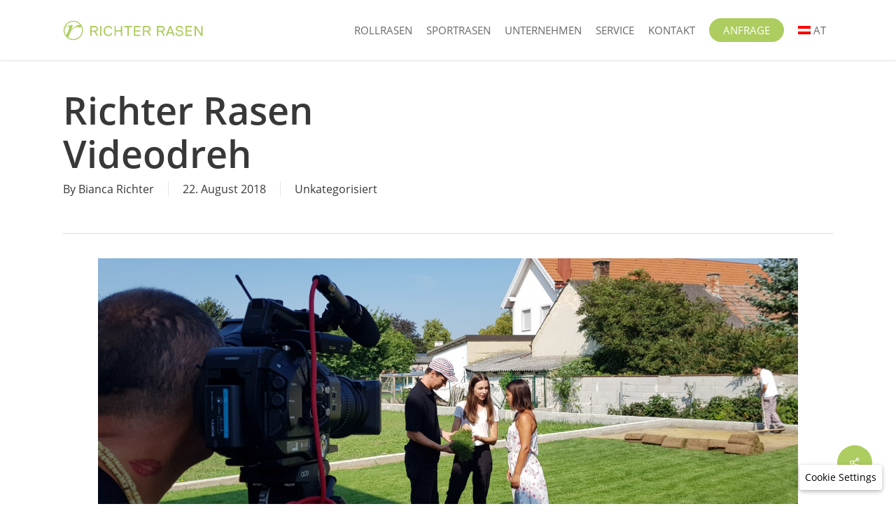

--- FILE ---
content_type: text/html; charset=UTF-8
request_url: https://richter-rasen.com/richter-rasen-videodreh/
body_size: 13816
content:
<!doctype html>
<html lang="de-DE" class="no-js">
<head>
	<meta charset="UTF-8">
	<meta name="viewport" content="width=device-width, initial-scale=1, maximum-scale=1, user-scalable=0" /><link rel="shortcut icon" href="https://richter-rasen.com/wp-content/uploads/2017/10/fav.png" /><script id="nsc_bara_blocking_scripts_inline" data-pagespeed-no-defer data-cfasync nowprocket data-no-optimize="1" data-no-defer="1" type="text/javascript">window.nsc_bara_blocked_services = [];window.nsc_bara_wp_rest_api_url = "https://richter-rasen.com/wp-json/";window.nsc_bara_block_placeholder_url = "https://richter-rasen.com/wp-content/nsc-bara-beautiful-cookie-banner-addon-files/block-placeholder/block_de.html";</script>
<script id="nsc_bara_blocking_scripts" data-pagespeed-no-defer data-cfasync nowprocket data-no-optimize="1" data-no-defer="1" type="text/javascript" src="https://richter-rasen.com/wp-content/plugins/beautiful-and-responsive-cookie-consent-addon/public/js/nscBlockScripts.js?v=4.1.3&e=1"></script>
<title>Richter Rasen Videodreh &#8211; Fertigrasen und Rollrasen</title>
<meta name='robots' content='max-image-preview:large' />
	<style>img:is([sizes="auto" i], [sizes^="auto," i]) { contain-intrinsic-size: 3000px 1500px }</style>
	<link rel="alternate" hreflang="de-de" href="https://richter-rasen.com/richter-rasen-videodreh/" />
<link rel="alternate" hreflang="x-default" href="https://richter-rasen.com/richter-rasen-videodreh/" />
<link rel="alternate" type="application/rss+xml" title="Fertigrasen und Rollrasen &raquo; Feed" href="https://richter-rasen.com/feed/" />
<script type="text/javascript">
/* <![CDATA[ */
window._wpemojiSettings = {"baseUrl":"https:\/\/s.w.org\/images\/core\/emoji\/16.0.1\/72x72\/","ext":".png","svgUrl":"https:\/\/s.w.org\/images\/core\/emoji\/16.0.1\/svg\/","svgExt":".svg","source":{"concatemoji":"https:\/\/richter-rasen.com\/wp-includes\/js\/wp-emoji-release.min.js?ver=6.8.3"}};
/*! This file is auto-generated */
!function(s,n){var o,i,e;function c(e){try{var t={supportTests:e,timestamp:(new Date).valueOf()};sessionStorage.setItem(o,JSON.stringify(t))}catch(e){}}function p(e,t,n){e.clearRect(0,0,e.canvas.width,e.canvas.height),e.fillText(t,0,0);var t=new Uint32Array(e.getImageData(0,0,e.canvas.width,e.canvas.height).data),a=(e.clearRect(0,0,e.canvas.width,e.canvas.height),e.fillText(n,0,0),new Uint32Array(e.getImageData(0,0,e.canvas.width,e.canvas.height).data));return t.every(function(e,t){return e===a[t]})}function u(e,t){e.clearRect(0,0,e.canvas.width,e.canvas.height),e.fillText(t,0,0);for(var n=e.getImageData(16,16,1,1),a=0;a<n.data.length;a++)if(0!==n.data[a])return!1;return!0}function f(e,t,n,a){switch(t){case"flag":return n(e,"\ud83c\udff3\ufe0f\u200d\u26a7\ufe0f","\ud83c\udff3\ufe0f\u200b\u26a7\ufe0f")?!1:!n(e,"\ud83c\udde8\ud83c\uddf6","\ud83c\udde8\u200b\ud83c\uddf6")&&!n(e,"\ud83c\udff4\udb40\udc67\udb40\udc62\udb40\udc65\udb40\udc6e\udb40\udc67\udb40\udc7f","\ud83c\udff4\u200b\udb40\udc67\u200b\udb40\udc62\u200b\udb40\udc65\u200b\udb40\udc6e\u200b\udb40\udc67\u200b\udb40\udc7f");case"emoji":return!a(e,"\ud83e\udedf")}return!1}function g(e,t,n,a){var r="undefined"!=typeof WorkerGlobalScope&&self instanceof WorkerGlobalScope?new OffscreenCanvas(300,150):s.createElement("canvas"),o=r.getContext("2d",{willReadFrequently:!0}),i=(o.textBaseline="top",o.font="600 32px Arial",{});return e.forEach(function(e){i[e]=t(o,e,n,a)}),i}function t(e){var t=s.createElement("script");t.src=e,t.defer=!0,s.head.appendChild(t)}"undefined"!=typeof Promise&&(o="wpEmojiSettingsSupports",i=["flag","emoji"],n.supports={everything:!0,everythingExceptFlag:!0},e=new Promise(function(e){s.addEventListener("DOMContentLoaded",e,{once:!0})}),new Promise(function(t){var n=function(){try{var e=JSON.parse(sessionStorage.getItem(o));if("object"==typeof e&&"number"==typeof e.timestamp&&(new Date).valueOf()<e.timestamp+604800&&"object"==typeof e.supportTests)return e.supportTests}catch(e){}return null}();if(!n){if("undefined"!=typeof Worker&&"undefined"!=typeof OffscreenCanvas&&"undefined"!=typeof URL&&URL.createObjectURL&&"undefined"!=typeof Blob)try{var e="postMessage("+g.toString()+"("+[JSON.stringify(i),f.toString(),p.toString(),u.toString()].join(",")+"));",a=new Blob([e],{type:"text/javascript"}),r=new Worker(URL.createObjectURL(a),{name:"wpTestEmojiSupports"});return void(r.onmessage=function(e){c(n=e.data),r.terminate(),t(n)})}catch(e){}c(n=g(i,f,p,u))}t(n)}).then(function(e){for(var t in e)n.supports[t]=e[t],n.supports.everything=n.supports.everything&&n.supports[t],"flag"!==t&&(n.supports.everythingExceptFlag=n.supports.everythingExceptFlag&&n.supports[t]);n.supports.everythingExceptFlag=n.supports.everythingExceptFlag&&!n.supports.flag,n.DOMReady=!1,n.readyCallback=function(){n.DOMReady=!0}}).then(function(){return e}).then(function(){var e;n.supports.everything||(n.readyCallback(),(e=n.source||{}).concatemoji?t(e.concatemoji):e.wpemoji&&e.twemoji&&(t(e.twemoji),t(e.wpemoji)))}))}((window,document),window._wpemojiSettings);
/* ]]> */
</script>
<style id='wp-emoji-styles-inline-css' type='text/css'>

	img.wp-smiley, img.emoji {
		display: inline !important;
		border: none !important;
		box-shadow: none !important;
		height: 1em !important;
		width: 1em !important;
		margin: 0 0.07em !important;
		vertical-align: -0.1em !important;
		background: none !important;
		padding: 0 !important;
	}
</style>
<link rel='stylesheet' id='wp-block-library-css' href='https://richter-rasen.com/wp-includes/css/dist/block-library/style.min.css?ver=6.8.3' type='text/css' media='all' />
<style id='global-styles-inline-css' type='text/css'>
:root{--wp--preset--aspect-ratio--square: 1;--wp--preset--aspect-ratio--4-3: 4/3;--wp--preset--aspect-ratio--3-4: 3/4;--wp--preset--aspect-ratio--3-2: 3/2;--wp--preset--aspect-ratio--2-3: 2/3;--wp--preset--aspect-ratio--16-9: 16/9;--wp--preset--aspect-ratio--9-16: 9/16;--wp--preset--color--black: #000000;--wp--preset--color--cyan-bluish-gray: #abb8c3;--wp--preset--color--white: #ffffff;--wp--preset--color--pale-pink: #f78da7;--wp--preset--color--vivid-red: #cf2e2e;--wp--preset--color--luminous-vivid-orange: #ff6900;--wp--preset--color--luminous-vivid-amber: #fcb900;--wp--preset--color--light-green-cyan: #7bdcb5;--wp--preset--color--vivid-green-cyan: #00d084;--wp--preset--color--pale-cyan-blue: #8ed1fc;--wp--preset--color--vivid-cyan-blue: #0693e3;--wp--preset--color--vivid-purple: #9b51e0;--wp--preset--gradient--vivid-cyan-blue-to-vivid-purple: linear-gradient(135deg,rgba(6,147,227,1) 0%,rgb(155,81,224) 100%);--wp--preset--gradient--light-green-cyan-to-vivid-green-cyan: linear-gradient(135deg,rgb(122,220,180) 0%,rgb(0,208,130) 100%);--wp--preset--gradient--luminous-vivid-amber-to-luminous-vivid-orange: linear-gradient(135deg,rgba(252,185,0,1) 0%,rgba(255,105,0,1) 100%);--wp--preset--gradient--luminous-vivid-orange-to-vivid-red: linear-gradient(135deg,rgba(255,105,0,1) 0%,rgb(207,46,46) 100%);--wp--preset--gradient--very-light-gray-to-cyan-bluish-gray: linear-gradient(135deg,rgb(238,238,238) 0%,rgb(169,184,195) 100%);--wp--preset--gradient--cool-to-warm-spectrum: linear-gradient(135deg,rgb(74,234,220) 0%,rgb(151,120,209) 20%,rgb(207,42,186) 40%,rgb(238,44,130) 60%,rgb(251,105,98) 80%,rgb(254,248,76) 100%);--wp--preset--gradient--blush-light-purple: linear-gradient(135deg,rgb(255,206,236) 0%,rgb(152,150,240) 100%);--wp--preset--gradient--blush-bordeaux: linear-gradient(135deg,rgb(254,205,165) 0%,rgb(254,45,45) 50%,rgb(107,0,62) 100%);--wp--preset--gradient--luminous-dusk: linear-gradient(135deg,rgb(255,203,112) 0%,rgb(199,81,192) 50%,rgb(65,88,208) 100%);--wp--preset--gradient--pale-ocean: linear-gradient(135deg,rgb(255,245,203) 0%,rgb(182,227,212) 50%,rgb(51,167,181) 100%);--wp--preset--gradient--electric-grass: linear-gradient(135deg,rgb(202,248,128) 0%,rgb(113,206,126) 100%);--wp--preset--gradient--midnight: linear-gradient(135deg,rgb(2,3,129) 0%,rgb(40,116,252) 100%);--wp--preset--font-size--small: 13px;--wp--preset--font-size--medium: 20px;--wp--preset--font-size--large: 36px;--wp--preset--font-size--x-large: 42px;--wp--preset--spacing--20: 0.44rem;--wp--preset--spacing--30: 0.67rem;--wp--preset--spacing--40: 1rem;--wp--preset--spacing--50: 1.5rem;--wp--preset--spacing--60: 2.25rem;--wp--preset--spacing--70: 3.38rem;--wp--preset--spacing--80: 5.06rem;--wp--preset--shadow--natural: 6px 6px 9px rgba(0, 0, 0, 0.2);--wp--preset--shadow--deep: 12px 12px 50px rgba(0, 0, 0, 0.4);--wp--preset--shadow--sharp: 6px 6px 0px rgba(0, 0, 0, 0.2);--wp--preset--shadow--outlined: 6px 6px 0px -3px rgba(255, 255, 255, 1), 6px 6px rgba(0, 0, 0, 1);--wp--preset--shadow--crisp: 6px 6px 0px rgba(0, 0, 0, 1);}:root { --wp--style--global--content-size: 1300px;--wp--style--global--wide-size: 1300px; }:where(body) { margin: 0; }.wp-site-blocks > .alignleft { float: left; margin-right: 2em; }.wp-site-blocks > .alignright { float: right; margin-left: 2em; }.wp-site-blocks > .aligncenter { justify-content: center; margin-left: auto; margin-right: auto; }:where(.is-layout-flex){gap: 0.5em;}:where(.is-layout-grid){gap: 0.5em;}.is-layout-flow > .alignleft{float: left;margin-inline-start: 0;margin-inline-end: 2em;}.is-layout-flow > .alignright{float: right;margin-inline-start: 2em;margin-inline-end: 0;}.is-layout-flow > .aligncenter{margin-left: auto !important;margin-right: auto !important;}.is-layout-constrained > .alignleft{float: left;margin-inline-start: 0;margin-inline-end: 2em;}.is-layout-constrained > .alignright{float: right;margin-inline-start: 2em;margin-inline-end: 0;}.is-layout-constrained > .aligncenter{margin-left: auto !important;margin-right: auto !important;}.is-layout-constrained > :where(:not(.alignleft):not(.alignright):not(.alignfull)){max-width: var(--wp--style--global--content-size);margin-left: auto !important;margin-right: auto !important;}.is-layout-constrained > .alignwide{max-width: var(--wp--style--global--wide-size);}body .is-layout-flex{display: flex;}.is-layout-flex{flex-wrap: wrap;align-items: center;}.is-layout-flex > :is(*, div){margin: 0;}body .is-layout-grid{display: grid;}.is-layout-grid > :is(*, div){margin: 0;}body{padding-top: 0px;padding-right: 0px;padding-bottom: 0px;padding-left: 0px;}:root :where(.wp-element-button, .wp-block-button__link){background-color: #32373c;border-width: 0;color: #fff;font-family: inherit;font-size: inherit;line-height: inherit;padding: calc(0.667em + 2px) calc(1.333em + 2px);text-decoration: none;}.has-black-color{color: var(--wp--preset--color--black) !important;}.has-cyan-bluish-gray-color{color: var(--wp--preset--color--cyan-bluish-gray) !important;}.has-white-color{color: var(--wp--preset--color--white) !important;}.has-pale-pink-color{color: var(--wp--preset--color--pale-pink) !important;}.has-vivid-red-color{color: var(--wp--preset--color--vivid-red) !important;}.has-luminous-vivid-orange-color{color: var(--wp--preset--color--luminous-vivid-orange) !important;}.has-luminous-vivid-amber-color{color: var(--wp--preset--color--luminous-vivid-amber) !important;}.has-light-green-cyan-color{color: var(--wp--preset--color--light-green-cyan) !important;}.has-vivid-green-cyan-color{color: var(--wp--preset--color--vivid-green-cyan) !important;}.has-pale-cyan-blue-color{color: var(--wp--preset--color--pale-cyan-blue) !important;}.has-vivid-cyan-blue-color{color: var(--wp--preset--color--vivid-cyan-blue) !important;}.has-vivid-purple-color{color: var(--wp--preset--color--vivid-purple) !important;}.has-black-background-color{background-color: var(--wp--preset--color--black) !important;}.has-cyan-bluish-gray-background-color{background-color: var(--wp--preset--color--cyan-bluish-gray) !important;}.has-white-background-color{background-color: var(--wp--preset--color--white) !important;}.has-pale-pink-background-color{background-color: var(--wp--preset--color--pale-pink) !important;}.has-vivid-red-background-color{background-color: var(--wp--preset--color--vivid-red) !important;}.has-luminous-vivid-orange-background-color{background-color: var(--wp--preset--color--luminous-vivid-orange) !important;}.has-luminous-vivid-amber-background-color{background-color: var(--wp--preset--color--luminous-vivid-amber) !important;}.has-light-green-cyan-background-color{background-color: var(--wp--preset--color--light-green-cyan) !important;}.has-vivid-green-cyan-background-color{background-color: var(--wp--preset--color--vivid-green-cyan) !important;}.has-pale-cyan-blue-background-color{background-color: var(--wp--preset--color--pale-cyan-blue) !important;}.has-vivid-cyan-blue-background-color{background-color: var(--wp--preset--color--vivid-cyan-blue) !important;}.has-vivid-purple-background-color{background-color: var(--wp--preset--color--vivid-purple) !important;}.has-black-border-color{border-color: var(--wp--preset--color--black) !important;}.has-cyan-bluish-gray-border-color{border-color: var(--wp--preset--color--cyan-bluish-gray) !important;}.has-white-border-color{border-color: var(--wp--preset--color--white) !important;}.has-pale-pink-border-color{border-color: var(--wp--preset--color--pale-pink) !important;}.has-vivid-red-border-color{border-color: var(--wp--preset--color--vivid-red) !important;}.has-luminous-vivid-orange-border-color{border-color: var(--wp--preset--color--luminous-vivid-orange) !important;}.has-luminous-vivid-amber-border-color{border-color: var(--wp--preset--color--luminous-vivid-amber) !important;}.has-light-green-cyan-border-color{border-color: var(--wp--preset--color--light-green-cyan) !important;}.has-vivid-green-cyan-border-color{border-color: var(--wp--preset--color--vivid-green-cyan) !important;}.has-pale-cyan-blue-border-color{border-color: var(--wp--preset--color--pale-cyan-blue) !important;}.has-vivid-cyan-blue-border-color{border-color: var(--wp--preset--color--vivid-cyan-blue) !important;}.has-vivid-purple-border-color{border-color: var(--wp--preset--color--vivid-purple) !important;}.has-vivid-cyan-blue-to-vivid-purple-gradient-background{background: var(--wp--preset--gradient--vivid-cyan-blue-to-vivid-purple) !important;}.has-light-green-cyan-to-vivid-green-cyan-gradient-background{background: var(--wp--preset--gradient--light-green-cyan-to-vivid-green-cyan) !important;}.has-luminous-vivid-amber-to-luminous-vivid-orange-gradient-background{background: var(--wp--preset--gradient--luminous-vivid-amber-to-luminous-vivid-orange) !important;}.has-luminous-vivid-orange-to-vivid-red-gradient-background{background: var(--wp--preset--gradient--luminous-vivid-orange-to-vivid-red) !important;}.has-very-light-gray-to-cyan-bluish-gray-gradient-background{background: var(--wp--preset--gradient--very-light-gray-to-cyan-bluish-gray) !important;}.has-cool-to-warm-spectrum-gradient-background{background: var(--wp--preset--gradient--cool-to-warm-spectrum) !important;}.has-blush-light-purple-gradient-background{background: var(--wp--preset--gradient--blush-light-purple) !important;}.has-blush-bordeaux-gradient-background{background: var(--wp--preset--gradient--blush-bordeaux) !important;}.has-luminous-dusk-gradient-background{background: var(--wp--preset--gradient--luminous-dusk) !important;}.has-pale-ocean-gradient-background{background: var(--wp--preset--gradient--pale-ocean) !important;}.has-electric-grass-gradient-background{background: var(--wp--preset--gradient--electric-grass) !important;}.has-midnight-gradient-background{background: var(--wp--preset--gradient--midnight) !important;}.has-small-font-size{font-size: var(--wp--preset--font-size--small) !important;}.has-medium-font-size{font-size: var(--wp--preset--font-size--medium) !important;}.has-large-font-size{font-size: var(--wp--preset--font-size--large) !important;}.has-x-large-font-size{font-size: var(--wp--preset--font-size--x-large) !important;}
:where(.wp-block-post-template.is-layout-flex){gap: 1.25em;}:where(.wp-block-post-template.is-layout-grid){gap: 1.25em;}
:where(.wp-block-columns.is-layout-flex){gap: 2em;}:where(.wp-block-columns.is-layout-grid){gap: 2em;}
:root :where(.wp-block-pullquote){font-size: 1.5em;line-height: 1.6;}
</style>
<link rel='stylesheet' id='nsc_bara_new_banner_css-css' href='https://richter-rasen.com/wp-content/nsc-bara-beautiful-cookie-banner-addon-files/cookieconsent-config/cookieconsent.nsc.css?ver=4.1.3-1381918361' type='text/css' media='all' />
<link rel='stylesheet' id='contact-form-7-css' href='https://richter-rasen.com/wp-content/plugins/contact-form-7/includes/css/styles.css?ver=6.1.4' type='text/css' media='all' />
<style id='contact-form-7-inline-css' type='text/css'>
.wpcf7 .wpcf7-recaptcha iframe {margin-bottom: 0;}.wpcf7 .wpcf7-recaptcha[data-align="center"] > div {margin: 0 auto;}.wpcf7 .wpcf7-recaptcha[data-align="right"] > div {margin: 0 0 0 auto;}
</style>
<link rel='stylesheet' id='salient-social-css' href='https://richter-rasen.com/wp-content/plugins/salient-social/css/style.css?ver=1.1' type='text/css' media='all' />
<style id='salient-social-inline-css' type='text/css'>

  .sharing-default-minimal .nectar-love.loved,
  body .nectar-social[data-color-override="override"].fixed > a:before, 
  body .nectar-social[data-color-override="override"].fixed .nectar-social-inner a,
  .sharing-default-minimal .nectar-social[data-color-override="override"] .nectar-social-inner a:hover {
    background-color: #adcd60;
  }
  .nectar-social.hover .nectar-love.loved,
  .nectar-social.hover > .nectar-love-button a:hover,
  .nectar-social[data-color-override="override"].hover > div a:hover,
  #single-below-header .nectar-social[data-color-override="override"].hover > div a:hover,
  .nectar-social[data-color-override="override"].hover .share-btn:hover,
  .sharing-default-minimal .nectar-social[data-color-override="override"] .nectar-social-inner a {
    border-color: #adcd60;
  }
  #single-below-header .nectar-social.hover .nectar-love.loved i,
  #single-below-header .nectar-social.hover[data-color-override="override"] a:hover,
  #single-below-header .nectar-social.hover[data-color-override="override"] a:hover i,
  #single-below-header .nectar-social.hover .nectar-love-button a:hover i,
  .nectar-love:hover i,
  .hover .nectar-love:hover .total_loves,
  .nectar-love.loved i,
  .nectar-social.hover .nectar-love.loved .total_loves,
  .nectar-social.hover .share-btn:hover, 
  .nectar-social[data-color-override="override"].hover .nectar-social-inner a:hover,
  .nectar-social[data-color-override="override"].hover > div:hover span,
  .sharing-default-minimal .nectar-social[data-color-override="override"] .nectar-social-inner a:not(:hover) i,
  .sharing-default-minimal .nectar-social[data-color-override="override"] .nectar-social-inner a:not(:hover) {
    color: #adcd60;
  }
</style>
<link rel='stylesheet' id='wpml-menu-item-0-css' href='https://richter-rasen.com/wp-content/plugins/sitepress-multilingual-cms/templates/language-switchers/menu-item/style.min.css?ver=1' type='text/css' media='all' />
<link rel='stylesheet' id='font-awesome-css' href='https://richter-rasen.com/wp-content/themes/salient/css/font-awesome-legacy.min.css?ver=4.7.1' type='text/css' media='all' />
<link rel='stylesheet' id='salient-grid-system-css' href='https://richter-rasen.com/wp-content/themes/salient/css/build/grid-system.css?ver=16.2.2' type='text/css' media='all' />
<link rel='stylesheet' id='main-styles-css' href='https://richter-rasen.com/wp-content/themes/salient/css/build/style.css?ver=16.2.2' type='text/css' media='all' />
<style id='main-styles-inline-css' type='text/css'>

		@font-face{
		     font-family:'Open Sans';
		     src:url('https://richter-rasen.com/wp-content/themes/salient/css/fonts/OpenSans-Light.woff') format('woff');
		     font-weight:300;
		     font-style:normal; 
		}
		 @font-face{
		     font-family:'Open Sans';
		     src:url('https://richter-rasen.com/wp-content/themes/salient/css/fonts/OpenSans-Regular.woff') format('woff');
		     font-weight:400;
		     font-style:normal; 
		}
		 @font-face{
		     font-family:'Open Sans';
		     src:url('https://richter-rasen.com/wp-content/themes/salient/css/fonts/OpenSans-SemiBold.woff') format('woff');
		     font-weight:600;
		     font-style:normal; 
		}
		 @font-face{
		     font-family:'Open Sans';
		     src:url('https://richter-rasen.com/wp-content/themes/salient/css/fonts/OpenSans-Bold.woff') format('woff');
		     font-weight:700;
		     font-style:normal; 
		}
</style>
<link rel='stylesheet' id='nectar-single-styles-css' href='https://richter-rasen.com/wp-content/themes/salient/css/build/single.css?ver=16.2.2' type='text/css' media='all' />
<link rel='stylesheet' id='nectar-cf7-css' href='https://richter-rasen.com/wp-content/themes/salient/css/build/third-party/cf7.css?ver=16.2.2' type='text/css' media='all' />
<link rel='stylesheet' id='responsive-css' href='https://richter-rasen.com/wp-content/themes/salient/css/build/responsive.css?ver=16.2.2' type='text/css' media='all' />
<link rel='stylesheet' id='skin-ascend-css' href='https://richter-rasen.com/wp-content/themes/salient/css/build/ascend.css?ver=16.2.2' type='text/css' media='all' />
<link rel='stylesheet' id='js_composer_front-css' href='https://richter-rasen.com/wp-content/plugins/js_composer_salient/assets/css/js_composer.min.css?ver=6.4.1' type='text/css' media='all' />
<link rel='stylesheet' id='dynamic-css-css' href='https://richter-rasen.com/wp-content/themes/salient/css/salient-dynamic-styles.css?ver=48237' type='text/css' media='all' />
<style id='dynamic-css-inline-css' type='text/css'>
@media only screen and (min-width:1000px){body #ajax-content-wrap.no-scroll{min-height:calc(100vh - 86px);height:calc(100vh - 86px)!important;}}@media only screen and (min-width:1000px){#page-header-wrap.fullscreen-header,#page-header-wrap.fullscreen-header #page-header-bg,html:not(.nectar-box-roll-loaded) .nectar-box-roll > #page-header-bg.fullscreen-header,.nectar_fullscreen_zoom_recent_projects,#nectar_fullscreen_rows:not(.afterLoaded) > div{height:calc(100vh - 85px);}.wpb_row.vc_row-o-full-height.top-level,.wpb_row.vc_row-o-full-height.top-level > .col.span_12{min-height:calc(100vh - 85px);}html:not(.nectar-box-roll-loaded) .nectar-box-roll > #page-header-bg.fullscreen-header{top:86px;}.nectar-slider-wrap[data-fullscreen="true"]:not(.loaded),.nectar-slider-wrap[data-fullscreen="true"]:not(.loaded) .swiper-container{height:calc(100vh - 84px)!important;}.admin-bar .nectar-slider-wrap[data-fullscreen="true"]:not(.loaded),.admin-bar .nectar-slider-wrap[data-fullscreen="true"]:not(.loaded) .swiper-container{height:calc(100vh - 84px - 32px)!important;}}.admin-bar[class*="page-template-template-no-header"] .wpb_row.vc_row-o-full-height.top-level,.admin-bar[class*="page-template-template-no-header"] .wpb_row.vc_row-o-full-height.top-level > .col.span_12{min-height:calc(100vh - 32px);}body[class*="page-template-template-no-header"] .wpb_row.vc_row-o-full-height.top-level,body[class*="page-template-template-no-header"] .wpb_row.vc_row-o-full-height.top-level > .col.span_12{min-height:100vh;}@media only screen and (max-width:999px){.using-mobile-browser #nectar_fullscreen_rows:not(.afterLoaded):not([data-mobile-disable="on"]) > div{height:calc(100vh - 106px);}.using-mobile-browser .wpb_row.vc_row-o-full-height.top-level,.using-mobile-browser .wpb_row.vc_row-o-full-height.top-level > .col.span_12,[data-permanent-transparent="1"].using-mobile-browser .wpb_row.vc_row-o-full-height.top-level,[data-permanent-transparent="1"].using-mobile-browser .wpb_row.vc_row-o-full-height.top-level > .col.span_12{min-height:calc(100vh - 106px);}html:not(.nectar-box-roll-loaded) .nectar-box-roll > #page-header-bg.fullscreen-header,.nectar_fullscreen_zoom_recent_projects,.nectar-slider-wrap[data-fullscreen="true"]:not(.loaded),.nectar-slider-wrap[data-fullscreen="true"]:not(.loaded) .swiper-container,#nectar_fullscreen_rows:not(.afterLoaded):not([data-mobile-disable="on"]) > div{height:calc(100vh - 53px);}.wpb_row.vc_row-o-full-height.top-level,.wpb_row.vc_row-o-full-height.top-level > .col.span_12{min-height:calc(100vh - 53px);}body[data-transparent-header="false"] #ajax-content-wrap.no-scroll{min-height:calc(100vh - 53px);height:calc(100vh - 53px);}}.screen-reader-text,.nectar-skip-to-content:not(:focus){border:0;clip:rect(1px,1px,1px,1px);clip-path:inset(50%);height:1px;margin:-1px;overflow:hidden;padding:0;position:absolute!important;width:1px;word-wrap:normal!important;}.row .col img:not([srcset]){width:auto;}.row .col img.img-with-animation.nectar-lazy:not([srcset]){width:100%;}
.rr-slider h2 {
    font-size:8em !important;
    text-shadow: 1px 1px 5px black !important;
}

.rr-slider p {
    font-size:2.5em !important;
    text-shadow: 2px 2px 3px black !important;
}

.bottom_controls {
    display:none !important;
}

#field-white {
    background-color:#fff !important;
}

select {
    border:1px solid #ddd !important;
}

.blog-recent[data-style*="classic_enhanced"] .inner-wrap {
    margin-bottom:40px;
}

#single-meta {
    display:none !important;
}

.nectar-love-wrap {
    display:none !important;
}

#sb_instagram.sbi_col_3 #sbi_images .sbi_item
{max-height:260px;
overflow: hidden;
margin-top: 0.3% !important;
}

.nectar-button.medium:not(.see-through):not(.see-through-2):not(.see-through-3){
    padding: 8px 18px !important;
}

a.nectar-button.medium.see-through-2 {
    padding: 7px 18px;
}

#footer-widgets::before {
    height: 50px;
    width: 100%;
    background-color: transparent;
    content: '';
    position: absolute;
    box-shadow: 2px 8px 8px #e9e9e9, -2px 8px 8px #e9e9e9;
    top: -55px;
    border-radius: 30px;
    z-index: -1;}
    
#wpsm_counter_b_row_2609 .wpsm_counterbox .wpsm_number {letter-spacing: 10px;}
#wpsm_counter_b_row_2609 .wpsm_counterbox .wpsm_number::before {content:"4568"; margin-right:-13px !important;}
#wpsm_counter_b_row_2609 .wpsm_counterbox .wpsm_number::after {content:"M²";}
#wpsm_counter_b_row_2609 .wpsm_counterbox {margin-top: 0px !important; margin-bottom: 0px !important;}
#wpsm_counter_b_row_2609 .wpsm_counterbox .wpsm_count-title {display:none;}

.wpsm_number {font-family: 'Replica' !important;}

.wpcf7 .wpcf7-response-output {margin-left: auto; margin-right: auto; text-align: center; border: 0px; background-color: transparent; max-width: 550px; font-weight:700;}
li#menu-item-1932 a:before, li#menu-item-2657 a:before, li#menu-item-2677 a:before {min-height:34px !important;}
header#top nav >ul >li[class*="button_solid_color"] >a:before, #header-outer.transparent header#top nav >ul >li[class*="button_solid_color"] >a:before {padding-bottom:0px;}
</style>
<script type="text/javascript" src="https://richter-rasen.com/wp-includes/js/jquery/jquery.min.js?ver=3.7.1" id="jquery-core-js"></script>
<script type="text/javascript" src="https://richter-rasen.com/wp-includes/js/jquery/jquery-migrate.min.js?ver=3.4.1" id="jquery-migrate-js"></script>
<link rel="https://api.w.org/" href="https://richter-rasen.com/wp-json/" /><link rel="alternate" title="JSON" type="application/json" href="https://richter-rasen.com/wp-json/wp/v2/posts/2971" /><link rel="EditURI" type="application/rsd+xml" title="RSD" href="https://richter-rasen.com/xmlrpc.php?rsd" />
<meta name="generator" content="WordPress 6.8.3" />
<link rel="canonical" href="https://richter-rasen.com/richter-rasen-videodreh/" />
<link rel='shortlink' href='https://richter-rasen.com/?p=2971' />
<link rel="alternate" title="oEmbed (JSON)" type="application/json+oembed" href="https://richter-rasen.com/wp-json/oembed/1.0/embed?url=https%3A%2F%2Frichter-rasen.com%2Frichter-rasen-videodreh%2F" />
<link rel="alternate" title="oEmbed (XML)" type="text/xml+oembed" href="https://richter-rasen.com/wp-json/oembed/1.0/embed?url=https%3A%2F%2Frichter-rasen.com%2Frichter-rasen-videodreh%2F&#038;format=xml" />
<meta name="generator" content="WPML ver:4.8.6 stt:1,3,10;" />
<script type="text/javascript"> var root = document.getElementsByTagName( "html" )[0]; root.setAttribute( "class", "js" ); </script><meta name="generator" content="Powered by WPBakery Page Builder - drag and drop page builder for WordPress."/>
		<style type="text/css" id="wp-custom-css">
			/*
Füge deinen eigenen CSS-Code nach diesem Kommentar hinter dem abschließenden Schrägstrich ein. 

Klicke auf das Hilfe-Symbol oben, um mehr zu erfahren.
*/
a.inverted {color:white!important;}		</style>
		<noscript><style> .wpb_animate_when_almost_visible { opacity: 1; }</style></noscript></head><body class="wp-singular post-template-default single single-post postid-2971 single-format-standard wp-theme-salient ascend wpb-js-composer js-comp-ver-6.4.1 vc_responsive" data-footer-reveal="false" data-footer-reveal-shadow="none" data-header-format="default" data-body-border="off" data-boxed-style="" data-header-breakpoint="1170" data-dropdown-style="minimal" data-cae="easeOutCubic" data-cad="750" data-megamenu-width="contained" data-aie="none" data-ls="magnific" data-apte="standard" data-hhun="0" data-fancy-form-rcs="default" data-form-style="default" data-form-submit="regular" data-is="minimal" data-button-style="rounded" data-user-account-button="false" data-flex-cols="true" data-col-gap="default" data-header-inherit-rc="false" data-header-search="false" data-animated-anchors="true" data-ajax-transitions="false" data-full-width-header="false" data-slide-out-widget-area="true" data-slide-out-widget-area-style="fullscreen" data-user-set-ocm="off" data-loading-animation="none" data-bg-header="false" data-responsive="1" data-ext-responsive="true" data-ext-padding="90" data-header-resize="1" data-header-color="custom" data-transparent-header="false" data-cart="false" data-remove-m-parallax="" data-remove-m-video-bgs="" data-m-animate="0" data-force-header-trans-color="light" data-smooth-scrolling="0" data-permanent-transparent="false" >
	
	<script type="text/javascript">
	 (function(window, document) {

		 if(navigator.userAgent.match(/(Android|iPod|iPhone|iPad|BlackBerry|IEMobile|Opera Mini)/)) {
			 document.body.className += " using-mobile-browser mobile ";
		 }
		 if(navigator.userAgent.match(/Mac/) && navigator.maxTouchPoints && navigator.maxTouchPoints > 2) {
			document.body.className += " using-ios-device ";
		}

		 if( !("ontouchstart" in window) ) {

			 var body = document.querySelector("body");
			 var winW = window.innerWidth;
			 var bodyW = body.clientWidth;

			 if (winW > bodyW + 4) {
				 body.setAttribute("style", "--scroll-bar-w: " + (winW - bodyW - 4) + "px");
			 } else {
				 body.setAttribute("style", "--scroll-bar-w: 0px");
			 }
		 }

	 })(window, document);
   </script><a href="#ajax-content-wrap" class="nectar-skip-to-content">Skip to main content</a>	
	<div id="header-space"  data-header-mobile-fixed='1'></div> 
	
		<div id="header-outer" data-has-menu="true" data-has-buttons="no" data-header-button_style="default" data-using-pr-menu="false" data-mobile-fixed="1" data-ptnm="false" data-lhe="default" data-user-set-bg="#ffffff" data-format="default" data-permanent-transparent="false" data-megamenu-rt="0" data-remove-fixed="0" data-header-resize="1" data-cart="false" data-transparency-option="0" data-box-shadow="small" data-shrink-num="6" data-using-secondary="0" data-using-logo="1" data-logo-height="30" data-m-logo-height="30" data-padding="28" data-full-width="false" data-condense="false" >
		
<header id="top">
	<div class="container">
		<div class="row">
			<div class="col span_3">
								<a id="logo" href="https://richter-rasen.com" data-supplied-ml-starting-dark="false" data-supplied-ml-starting="false" data-supplied-ml="false" >
					<img class="stnd skip-lazy default-logo dark-version" width="701" height="104" alt="Fertigrasen und Rollrasen" src="https://richter-rasen.com/wp-content/uploads/2018/04/RichterRasen-Logo.png" srcset="https://richter-rasen.com/wp-content/uploads/2018/04/RichterRasen-Logo.png 1x, https://richter-rasen.com/wp-content/uploads/2018/04/RichterRasen-Logo.png 2x" />				</a>
							</div><!--/span_3-->

			<div class="col span_9 col_last">
									<div class="nectar-mobile-only mobile-header"><div class="inner"></div></div>
													<div class="slide-out-widget-area-toggle mobile-icon fullscreen" data-custom-color="false" data-icon-animation="simple-transform">
						<div> <a href="#sidewidgetarea" role="button" aria-label="Navigation Menu" aria-expanded="false" class="closed">
							<span class="screen-reader-text">Menu</span><span aria-hidden="true"> <i class="lines-button x2"> <i class="lines"></i> </i> </span>
						</a></div>
					</div>
				
									<nav>
													<ul class="sf-menu">
								<li id="menu-item-27" class="menu-item menu-item-type-post_type menu-item-object-page menu-item-has-children nectar-regular-menu-item menu-item-27"><a href="https://richter-rasen.com/rollrasen/"><span class="menu-title-text">ROLLRASEN</span></a>
<ul class="sub-menu">
	<li id="menu-item-688" class="menu-item menu-item-type-custom menu-item-object-custom nectar-regular-menu-item menu-item-688"><a href="/portfolio/hobby-rasen/"><span class="menu-title-text">HOBBY RASEN®</span></a></li>
	<li id="menu-item-694" class="menu-item menu-item-type-custom menu-item-object-custom nectar-regular-menu-item menu-item-694"><a href="/portfolio/zoysia-rasen/"><span class="menu-title-text">ZOYSIA RASEN</span></a></li>
</ul>
</li>
<li id="menu-item-28" class="menu-item menu-item-type-post_type menu-item-object-page menu-item-has-children nectar-regular-menu-item menu-item-28"><a href="https://richter-rasen.com/sportrasen/"><span class="menu-title-text">SPORTRASEN</span></a>
<ul class="sub-menu">
	<li id="menu-item-690" class="menu-item menu-item-type-custom menu-item-object-custom nectar-regular-menu-item menu-item-690"><a href="/portfolio/stadion-rasen/"><span class="menu-title-text">STADION RASEN®</span></a></li>
	<li id="menu-item-691" class="menu-item menu-item-type-custom menu-item-object-custom nectar-regular-menu-item menu-item-691"><a href="/portfolio/topsport-rasen/"><span class="menu-title-text">TOPSPORT RASEN</span></a></li>
	<li id="menu-item-692" class="menu-item menu-item-type-custom menu-item-object-custom nectar-regular-menu-item menu-item-692"><a href="/portfolio/golf-rasen/"><span class="menu-title-text">GOLF RASEN</span></a></li>
	<li id="menu-item-693" class="menu-item menu-item-type-custom menu-item-object-custom nectar-regular-menu-item menu-item-693"><a href="/portfolio/zoysia-rasen/"><span class="menu-title-text">ZOYSIA RASEN</span></a></li>
</ul>
</li>
<li id="menu-item-29" class="menu-item menu-item-type-post_type menu-item-object-page menu-item-has-children nectar-regular-menu-item menu-item-29"><a href="https://richter-rasen.com/unternehmen/"><span class="menu-title-text">UNTERNEHMEN</span></a>
<ul class="sub-menu">
	<li id="menu-item-238" class="menu-item menu-item-type-post_type menu-item-object-page nectar-regular-menu-item menu-item-238"><a href="https://richter-rasen.com/news/"><span class="menu-title-text">NEWS</span></a></li>
	<li id="menu-item-700" class="menu-item menu-item-type-post_type menu-item-object-page nectar-regular-menu-item menu-item-700"><a href="https://richter-rasen.com/unternehmen/"><span class="menu-title-text">ÜBER UNS</span></a></li>
	<li id="menu-item-236" class="menu-item menu-item-type-post_type menu-item-object-page nectar-regular-menu-item menu-item-236"><a href="https://richter-rasen.com/unsere-produktion/"><span class="menu-title-text">UNSERE PRODUKTION</span></a></li>
	<li id="menu-item-235" class="menu-item menu-item-type-post_type menu-item-object-page nectar-regular-menu-item menu-item-235"><a href="https://richter-rasen.com/events/"><span class="menu-title-text">EVENTS</span></a></li>
	<li id="menu-item-234" class="menu-item menu-item-type-post_type menu-item-object-page nectar-regular-menu-item menu-item-234"><a href="https://richter-rasen.com/partner/"><span class="menu-title-text">PARTNER</span></a></li>
</ul>
</li>
<li id="menu-item-2391" class="menu-item menu-item-type-post_type menu-item-object-page menu-item-has-children nectar-regular-menu-item menu-item-2391"><a href="https://richter-rasen.com/service/"><span class="menu-title-text">SERVICE</span></a>
<ul class="sub-menu">
	<li id="menu-item-584" class="menu-item menu-item-type-post_type menu-item-object-page nectar-regular-menu-item menu-item-584"><a href="https://richter-rasen.com/pflegetipps/"><span class="menu-title-text">PFLEGETIPPS</span></a></li>
	<li id="menu-item-591" class="menu-item menu-item-type-post_type menu-item-object-page nectar-regular-menu-item menu-item-591"><a href="https://richter-rasen.com/verlegen-leicht-gemacht/"><span class="menu-title-text">VERLEGEN LEICHT GEMACHT!</span></a></li>
	<li id="menu-item-608" class="menu-item menu-item-type-post_type menu-item-object-page nectar-regular-menu-item menu-item-608"><a href="https://richter-rasen.com/lieferung-transport/"><span class="menu-title-text">LIEFERUNG &#038; TRANSPORT</span></a></li>
</ul>
</li>
<li id="menu-item-24" class="menu-item menu-item-type-post_type menu-item-object-page menu-item-has-children nectar-regular-menu-item menu-item-24"><a href="https://richter-rasen.com/kontakt/"><span class="menu-title-text">KONTAKT</span></a>
<ul class="sub-menu">
	<li id="menu-item-574" class="menu-item menu-item-type-post_type menu-item-object-page nectar-regular-menu-item menu-item-574"><a href="https://richter-rasen.com/impressum/"><span class="menu-title-text">IMPRESSUM</span></a></li>
</ul>
</li>
<li id="menu-item-1932" class="menu-item menu-item-type-post_type menu-item-object-page button_solid_color menu-item-1932"><a href="https://richter-rasen.com/anfrage/"><span class="menu-title-text">ANFRAGE</span></a></li>
<li id="menu-item-wpml-ls-2-de" class="menu-item wpml-ls-slot-2 wpml-ls-item wpml-ls-item-de wpml-ls-current-language wpml-ls-menu-item wpml-ls-first-item wpml-ls-last-item menu-item-type-wpml_ls_menu_item menu-item-object-wpml_ls_menu_item nectar-regular-menu-item menu-item-wpml-ls-2-de"><a href="https://richter-rasen.com/richter-rasen-videodreh/" role="menuitem"><span class="menu-title-text">
            <img
            class="wpml-ls-flag"
            src="https://richter-rasen.com/wp-content/uploads/flags/at.png"
            alt=""
            
            
    /><span class="wpml-ls-native" lang="de">AT</span></span></a></li>
							</ul>
													<ul class="buttons sf-menu" data-user-set-ocm="off">

								
							</ul>
						
					</nav>

					
				</div><!--/span_9-->

				
			</div><!--/row-->
					</div><!--/container-->
	</header>		
	</div>
	
<div id="search-outer" class="nectar">
	<div id="search">
		<div class="container">
			 <div id="search-box">
				 <div class="inner-wrap">
					 <div class="col span_12">
						  <form role="search" action="https://richter-rasen.com/" method="GET">
															<input type="text" name="s"  value="Start Typing..." aria-label="Search" data-placeholder="Start Typing..." />
							
						<span><i>Press enter to begin your search</i></span>
												</form>
					</div><!--/span_12-->
				</div><!--/inner-wrap-->
			 </div><!--/search-box-->
			 <div id="close"><a href="#"><span class="screen-reader-text">Close Search</span>
				<span class="icon-salient-x" aria-hidden="true"></span>				 </a></div>
		 </div><!--/container-->
	</div><!--/search-->
</div><!--/search-outer-->
	<div id="ajax-content-wrap">
<div class="blurred-wrap">

<div class="container-wrap no-sidebar" data-midnight="dark" data-remove-post-date="0" data-remove-post-author="0" data-remove-post-comment-number="0">
	<div class="container main-content">

		
	  <div class="row heading-title hentry" data-header-style="default">
		<div class="col span_12 section-title blog-title">
										  <h1 class="entry-title">Richter Rasen Videodreh</h1>

						<div id="single-below-header" data-hide-on-mobile="false">
				<span class="meta-author vcard author"><span class="fn"><span class="author-leading">By</span> <a href="https://richter-rasen.com/author/bianca-richter/" title="Beiträge von Bianca Richter" rel="author">Bianca Richter</a></span></span><span class="meta-date date updated">22. August 2018</span><span class="meta-category"><a class="unkategorisiert" href="https://richter-rasen.com/category/unkategorisiert/">Unkategorisiert</a></span>			</div><!--/single-below-header-->
					<div id="single-meta">

				<div class="meta-comment-count">
				  <a href="https://richter-rasen.com/richter-rasen-videodreh/#respond"><i class="icon-default-style steadysets-icon-chat-3"></i> No Comments</a>
				</div>

					
			</div><!--/single-meta-->

					</div><!--/section-title-->
	  </div><!--/row-->

	
		<div class="row">

			
			<div class="post-area col  span_12 col_last" role="main">

			
<article id="post-2971" class="post-2971 post type-post status-publish format-standard has-post-thumbnail category-unkategorisiert">
  
  <div class="inner-wrap">

		<div class="post-content" data-hide-featured-media="0">
      
        <span class="post-featured-img"><img width="1600" height="777" src="https://richter-rasen.com/wp-content/uploads/2018/08/11bdbf45-f618-4458-88f0-87afcfb471f8.jpg" class="attachment-full size-full wp-post-image" alt="" title="" decoding="async" fetchpriority="high" srcset="https://richter-rasen.com/wp-content/uploads/2018/08/11bdbf45-f618-4458-88f0-87afcfb471f8.jpg 1600w, https://richter-rasen.com/wp-content/uploads/2018/08/11bdbf45-f618-4458-88f0-87afcfb471f8-300x146.jpg 300w, https://richter-rasen.com/wp-content/uploads/2018/08/11bdbf45-f618-4458-88f0-87afcfb471f8-768x373.jpg 768w, https://richter-rasen.com/wp-content/uploads/2018/08/11bdbf45-f618-4458-88f0-87afcfb471f8-1024x497.jpg 1024w" sizes="(max-width: 1600px) 100vw, 1600px" /></span><div class="content-inner">
		<div id="fws_697b24dd624f2"  data-column-margin="default" data-midnight="dark"  class="wpb_row vc_row-fluid vc_row standard_section "  style="padding-top: 0px; padding-bottom: 0px; "><div class="row-bg-wrap" data-bg-animation="none" data-bg-overlay="false"><div class="inner-wrap"><div class="row-bg"  style=""></div></div><div class="row-bg-overlay" ></div></div><div class="row_col_wrap_12 col span_12 dark left">
	<div  class="vc_col-sm-3 wpb_column column_container vc_column_container col no-extra-padding"  data-t-w-inherits="default" data-bg-cover="" data-padding-pos="all" data-has-bg-color="false" data-bg-color="" data-bg-opacity="1" data-hover-bg="" data-hover-bg-opacity="1" data-animation="" data-delay="0" >
		<div class="vc_column-inner" ><div class="column-bg-overlay-wrap" data-bg-animation="none"><div class="column-bg-overlay"></div></div>
			<div class="wpb_wrapper">
				<div id="fws_697b24dd634f2" data-midnight="" data-column-margin="default" class="wpb_row vc_row-fluid vc_row inner_row standard_section   "  style="padding-top: 0px; padding-bottom: 0px; "><div class="row-bg-wrap"> <div class="row-bg" ></div> </div><div class="row_col_wrap_12_inner col span_12  left">
	<div  class="vc_col-sm-12 wpb_column column_container vc_column_container col child_column no-extra-padding"   data-t-w-inherits="default" data-bg-cover="" data-padding-pos="all" data-has-bg-color="false" data-bg-color="" data-bg-opacity="1" data-hover-bg="" data-hover-bg-opacity="1" data-animation="" data-delay="0">
		<div class="vc_column-inner" ><div class="column-bg-overlay-wrap" data-bg-animation="none"><div class="column-bg-overlay"></div></div>
		<div class="wpb_wrapper">
			
<div class="wpb_text_column wpb_content_element " >
	<div class="wpb_wrapper">
		<p>Das Team der RTL Sendung &#8220;Die Meinungsmacher&#8221; hat unlängst in der Richter Rasen Zentrale in Deutsch-Brodersdorf vorbeigeschaut &#8211; hier der Bericht!</p>
	</div>
</div>




		</div> 
	</div>
	</div> 
</div></div>
			</div> 
		</div>
	</div> 

	<div  class="vc_col-sm-9 wpb_column column_container vc_column_container col no-extra-padding"  data-t-w-inherits="default" data-bg-cover="" data-padding-pos="all" data-has-bg-color="false" data-bg-color="" data-bg-opacity="1" data-hover-bg="" data-hover-bg-opacity="1" data-animation="" data-delay="0" >
		<div class="vc_column-inner" ><div class="column-bg-overlay-wrap" data-bg-animation="none"><div class="column-bg-overlay"></div></div>
			<div class="wpb_wrapper">
				
	<div class="wpb_video_widget wpb_content_element vc_clearfix   vc_video-aspect-ratio-169 vc_video-el-width-100 vc_video-align-center" >
		<div class="wpb_wrapper">
			
			<div class="wpb_video_wrapper"><iframe width="1080" height="608" src="https://www.youtube.com/embed/R05KZxtbR7c?feature=oembed" frameborder="0" allow="autoplay; encrypted-media" allowfullscreen></iframe></div>
		</div>
	</div>

			</div> 
		</div>
	</div> 
</div></div>
</div>        
      </div><!--/post-content-->
      
    </div><!--/inner-wrap-->
    
</article>
		</div><!--/post-area-->

			
		</div><!--/row-->

		<div class="row">

			
			<div class="comments-section" data-author-bio="false">
							</div>

		</div><!--/row-->

	</div><!--/container main-content-->
	</div><!--/container-wrap-->

<div class="nectar-social fixed" data-position="" data-rm-love="0" data-color-override="override"><a href="#"><i class="icon-default-style steadysets-icon-share"></i></a><div class="nectar-social-inner"><a class='facebook-share nectar-sharing' href='#' title='Share this'> <i class='fa fa-facebook'></i> <span class='social-text'>Share</span> </a><a class='twitter-share nectar-sharing' href='#' title='Tweet this'> <i class='fa fa-twitter'></i> <span class='social-text'>Tweet</span> </a><a class='linkedin-share nectar-sharing' href='#' title='Share this'> <i class='fa fa-linkedin'></i> <span class='social-text'>Share</span> </a><a class='pinterest-share nectar-sharing' href='#' title='Pin this'> <i class='fa fa-pinterest'></i> <span class='social-text'>Pin</span> </a></div></div>
<div id="footer-outer" data-midnight="light" data-cols="3" data-custom-color="true" data-disable-copyright="true" data-matching-section-color="true" data-copyright-line="false" data-using-bg-img="false" data-bg-img-overlay="0.8" data-full-width="false" data-using-widget-area="true" data-link-hover="default">
	
		
	<div id="footer-widgets" data-has-widgets="true" data-cols="3">
		
		<div class="container">
			
						
			<div class="row">
				
								
				<div class="col span_4">
					<div id="custom_html-4" class="widget_text widget widget_custom_html"><div class="textwidget custom-html-widget"><br><br><center><p style="line-height:22px; font-size:18px; font-weight:400;"><span style="color:#adcd60;font-size:18px;">RICHTER RASEN GMBH</span><br>
<br>
Kirchengasse 2<br>
2443 Deutsch Brodersdorf<br>
Österreich<br>
<br>
<span style="color:#adcd60;font-size:18px;">T</span> +43 2255 74 55<br>
<br>
	<a style="color:#adcd60 !important;" href="mailto:office@richter-rasen.com">office@richter-rasen.com</a></p></center></div></div>					</div>
					
											
						<div class="col span_4">
							<div id="custom_html-2" class="widget_text widget widget_custom_html"><div class="textwidget custom-html-widget"><center><p style="line-height:22px; font-size:18px; font-weight:400;"><a href="https://www.facebook.com/richterrasen1906/" style="color:#adcd60 !important;"><i class="fa fa-facebook-square" style="font-size:36px;"></i></a> &nbsp;&nbsp;&nbsp;&nbsp;&nbsp;<a href="mailto:office@vier-sechs.at" style="color:#adcd60 !important;"><i class="fa fa-envelope-o" style="font-size:36px;"></i></a> 
&nbsp;&nbsp;&nbsp;&nbsp;&nbsp;<a href="https://www.instagram.com/richterrasen/" style="color:#adcd60 !important;"><i class="fa fa-instagram" style="font-size:36px;"></i></a><br><br><span style="color:#adcd60;font-size:18px;">RICHTER RASEN S.R.O.</span><br>
<br>
908 72<br>
Závod 154<br>
Slovakia<br>
<br>
<span style="color:#adcd60;font-size:18px;">T</span> +421 34 7751 805<br>
<br>
	<a style="color:#adcd60 !important;" href="mailto:info@richter-rasen.com">info@richter-rasen.com</a></p></center></div></div>								
							</div>
							
												
						
													<div class="col span_4">
								<div id="custom_html-3" class="widget_text widget widget_custom_html"><div class="textwidget custom-html-widget"><br><br><br><center><p style="line-height:24px; font-size:18px; font-weight:400;">

<a href="/portfolio/stadion-rasen/" style="color:#adcd60 !important">STADION RASEN®</a><br>
<a href="/portfolio/topsport-rasen/" style="color:#adcd60 !important">TOPSPORT RASEN</a><br>
<a href="/portfolio/golf-rasen/" style="color:#adcd60 !important">GOLF RASEN</a><br>
<a href="/portfolio/hobby-rasen/" style="color:#adcd60 !important">HOBBY RASEN®</a><br>
<a href="/portfolio/zoysia-rasen/" style="color:#adcd60 !important">ZOYSIA RASEN</a><br>
<br><a href="/datenschutz/" style="color:#adcd60 !important">DATENSCHUTZ</a><br>
	<a href="/impressum/" style="color:#adcd60 !important">IMPRESSUM</a><br>
</p></center></div></div>									
								</div>
														
															
							</div>
													</div><!--/container-->
					</div><!--/footer-widgets-->
					
						
</div><!--/footer-outer-->

</div><!--blurred-wrap-->
	<div id="slide-out-widget-area-bg" class="fullscreen dark">
				</div>

		<div id="slide-out-widget-area" class="fullscreen" data-dropdown-func="default" data-back-txt="Back">

			<div class="inner-wrap">
			<div class="inner" data-prepend-menu-mobile="false">

				<a class="slide_out_area_close" href="#"><span class="screen-reader-text">Close Menu</span>
					<span class="icon-salient-x icon-default-style"></span>				</a>


									<div class="off-canvas-menu-container mobile-only" role="navigation">

						
						<ul class="menu">
							<li class="menu-item menu-item-type-post_type menu-item-object-page menu-item-has-children menu-item-27"><a href="https://richter-rasen.com/rollrasen/">ROLLRASEN</a>
<ul class="sub-menu">
	<li class="menu-item menu-item-type-custom menu-item-object-custom menu-item-688"><a href="/portfolio/hobby-rasen/">HOBBY RASEN®</a></li>
	<li class="menu-item menu-item-type-custom menu-item-object-custom menu-item-694"><a href="/portfolio/zoysia-rasen/">ZOYSIA RASEN</a></li>
</ul>
</li>
<li class="menu-item menu-item-type-post_type menu-item-object-page menu-item-has-children menu-item-28"><a href="https://richter-rasen.com/sportrasen/">SPORTRASEN</a>
<ul class="sub-menu">
	<li class="menu-item menu-item-type-custom menu-item-object-custom menu-item-690"><a href="/portfolio/stadion-rasen/">STADION RASEN®</a></li>
	<li class="menu-item menu-item-type-custom menu-item-object-custom menu-item-691"><a href="/portfolio/topsport-rasen/">TOPSPORT RASEN</a></li>
	<li class="menu-item menu-item-type-custom menu-item-object-custom menu-item-692"><a href="/portfolio/golf-rasen/">GOLF RASEN</a></li>
	<li class="menu-item menu-item-type-custom menu-item-object-custom menu-item-693"><a href="/portfolio/zoysia-rasen/">ZOYSIA RASEN</a></li>
</ul>
</li>
<li class="menu-item menu-item-type-post_type menu-item-object-page menu-item-has-children menu-item-29"><a href="https://richter-rasen.com/unternehmen/">UNTERNEHMEN</a>
<ul class="sub-menu">
	<li class="menu-item menu-item-type-post_type menu-item-object-page menu-item-238"><a href="https://richter-rasen.com/news/">NEWS</a></li>
	<li class="menu-item menu-item-type-post_type menu-item-object-page menu-item-700"><a href="https://richter-rasen.com/unternehmen/">ÜBER UNS</a></li>
	<li class="menu-item menu-item-type-post_type menu-item-object-page menu-item-236"><a href="https://richter-rasen.com/unsere-produktion/">UNSERE PRODUKTION</a></li>
	<li class="menu-item menu-item-type-post_type menu-item-object-page menu-item-235"><a href="https://richter-rasen.com/events/">EVENTS</a></li>
	<li class="menu-item menu-item-type-post_type menu-item-object-page menu-item-234"><a href="https://richter-rasen.com/partner/">PARTNER</a></li>
</ul>
</li>
<li class="menu-item menu-item-type-post_type menu-item-object-page menu-item-has-children menu-item-2391"><a href="https://richter-rasen.com/service/">SERVICE</a>
<ul class="sub-menu">
	<li class="menu-item menu-item-type-post_type menu-item-object-page menu-item-584"><a href="https://richter-rasen.com/pflegetipps/">PFLEGETIPPS</a></li>
	<li class="menu-item menu-item-type-post_type menu-item-object-page menu-item-591"><a href="https://richter-rasen.com/verlegen-leicht-gemacht/">VERLEGEN LEICHT GEMACHT!</a></li>
	<li class="menu-item menu-item-type-post_type menu-item-object-page menu-item-608"><a href="https://richter-rasen.com/lieferung-transport/">LIEFERUNG &#038; TRANSPORT</a></li>
</ul>
</li>
<li class="menu-item menu-item-type-post_type menu-item-object-page menu-item-has-children menu-item-24"><a href="https://richter-rasen.com/kontakt/">KONTAKT</a>
<ul class="sub-menu">
	<li class="menu-item menu-item-type-post_type menu-item-object-page menu-item-574"><a href="https://richter-rasen.com/impressum/">IMPRESSUM</a></li>
</ul>
</li>
<li class="menu-item menu-item-type-post_type menu-item-object-page menu-item-1932"><a href="https://richter-rasen.com/anfrage/">ANFRAGE</a></li>
<li class="menu-item wpml-ls-slot-2 wpml-ls-item wpml-ls-item-de wpml-ls-current-language wpml-ls-menu-item wpml-ls-first-item wpml-ls-last-item menu-item-type-wpml_ls_menu_item menu-item-object-wpml_ls_menu_item menu-item-wpml-ls-2-de"><a href="https://richter-rasen.com/richter-rasen-videodreh/" role="menuitem"><img
            class="wpml-ls-flag"
            src="https://richter-rasen.com/wp-content/uploads/flags/at.png"
            alt=""
            
            
    /><span class="wpml-ls-native" lang="de">AT</span></a></li>

						</ul>

						<ul class="menu secondary-header-items">
													</ul>
					</div>
					
				</div>

				<div class="bottom-meta-wrap"></div><!--/bottom-meta-wrap--></div> <!--/inner-wrap-->
				</div>
		
</div> <!--/ajax-content-wrap-->

	<a id="to-top" aria-label="Back to top" href="#" class="mobile-disabled"><i role="presentation" class="fa fa-angle-up"></i></a>
	<script type="speculationrules">
{"prefetch":[{"source":"document","where":{"and":[{"href_matches":"\/*"},{"not":{"href_matches":["\/wp-*.php","\/wp-admin\/*","\/wp-content\/uploads\/*","\/wp-content\/*","\/wp-content\/plugins\/*","\/wp-content\/themes\/salient\/*","\/*\\?(.+)"]}},{"not":{"selector_matches":"a[rel~=\"nofollow\"]"}},{"not":{"selector_matches":".no-prefetch, .no-prefetch a"}}]},"eagerness":"conservative"}]}
</script>
<script type="module" src="https://richter-rasen.com/wp-content/nsc-bara-beautiful-cookie-banner-addon-files/cookieconsent-config/cookieconsent-config.js?ver=4.1.3-1381918361" id="nsc_bara_new_banner_config_js_module-js-module"></script>
<script type="text/html" id="wpb-modifications"></script><link data-pagespeed-no-defer data-nowprocket data-wpacu-skip data-no-optimize data-noptimize rel='stylesheet' id='main-styles-non-critical-css' href='https://richter-rasen.com/wp-content/themes/salient/css/build/style-non-critical.css?ver=16.2.2' type='text/css' media='all' />
<link data-pagespeed-no-defer data-nowprocket data-wpacu-skip data-no-optimize data-noptimize rel='stylesheet' id='magnific-css' href='https://richter-rasen.com/wp-content/themes/salient/css/build/plugins/magnific.css?ver=8.6.0' type='text/css' media='all' />
<link data-pagespeed-no-defer data-nowprocket data-wpacu-skip data-no-optimize data-noptimize rel='stylesheet' id='nectar-ocm-core-css' href='https://richter-rasen.com/wp-content/themes/salient/css/build/off-canvas/core.css?ver=16.2.2' type='text/css' media='all' />
<link data-pagespeed-no-defer data-nowprocket data-wpacu-skip data-no-optimize data-noptimize rel='stylesheet' id='nectar-ocm-fullscreen-legacy-css' href='https://richter-rasen.com/wp-content/themes/salient/css/build/off-canvas/fullscreen-legacy.css?ver=16.2.2' type='text/css' media='all' />
<script type="text/javascript" src="https://richter-rasen.com/wp-includes/js/dist/hooks.min.js?ver=4d63a3d491d11ffd8ac6" id="wp-hooks-js"></script>
<script type="text/javascript" src="https://richter-rasen.com/wp-includes/js/dist/i18n.min.js?ver=5e580eb46a90c2b997e6" id="wp-i18n-js"></script>
<script type="text/javascript" id="wp-i18n-js-after">
/* <![CDATA[ */
wp.i18n.setLocaleData( { 'text direction\u0004ltr': [ 'ltr' ] } );
/* ]]> */
</script>
<script type="text/javascript" src="https://richter-rasen.com/wp-content/plugins/contact-form-7/includes/swv/js/index.js?ver=6.1.4" id="swv-js"></script>
<script type="text/javascript" id="contact-form-7-js-translations">
/* <![CDATA[ */
( function( domain, translations ) {
	var localeData = translations.locale_data[ domain ] || translations.locale_data.messages;
	localeData[""].domain = domain;
	wp.i18n.setLocaleData( localeData, domain );
} )( "contact-form-7", {"translation-revision-date":"2025-10-26 03:28:49+0000","generator":"GlotPress\/4.0.3","domain":"messages","locale_data":{"messages":{"":{"domain":"messages","plural-forms":"nplurals=2; plural=n != 1;","lang":"de"},"This contact form is placed in the wrong place.":["Dieses Kontaktformular wurde an der falschen Stelle platziert."],"Error:":["Fehler:"]}},"comment":{"reference":"includes\/js\/index.js"}} );
/* ]]> */
</script>
<script type="text/javascript" id="contact-form-7-js-before">
/* <![CDATA[ */
var wpcf7 = {
    "api": {
        "root": "https:\/\/richter-rasen.com\/wp-json\/",
        "namespace": "contact-form-7\/v1"
    }
};
/* ]]> */
</script>
<script type="text/javascript" src="https://richter-rasen.com/wp-content/plugins/contact-form-7/includes/js/index.js?ver=6.1.4" id="contact-form-7-js"></script>
<script type="text/javascript" id="salient-social-js-extra">
/* <![CDATA[ */
var nectarLove = {"ajaxurl":"https:\/\/richter-rasen.com\/wp-admin\/admin-ajax.php","postID":"2971","rooturl":"https:\/\/richter-rasen.com","loveNonce":"a56c87bded"};
/* ]]> */
</script>
<script type="text/javascript" src="https://richter-rasen.com/wp-content/plugins/salient-social/js/salient-social.js?ver=1.1" id="salient-social-js"></script>
<script type="text/javascript" src="https://richter-rasen.com/wp-content/themes/salient/js/build/third-party/jquery.easing.min.js?ver=1.3" id="jquery-easing-js"></script>
<script type="text/javascript" src="https://richter-rasen.com/wp-content/themes/salient/js/build/third-party/jquery.mousewheel.min.js?ver=3.1.13" id="jquery-mousewheel-js"></script>
<script type="text/javascript" src="https://richter-rasen.com/wp-content/themes/salient/js/build/priority.js?ver=16.2.2" id="nectar_priority-js"></script>
<script type="text/javascript" src="https://richter-rasen.com/wp-content/themes/salient/js/build/third-party/transit.min.js?ver=0.9.9" id="nectar-transit-js"></script>
<script type="text/javascript" src="https://richter-rasen.com/wp-content/themes/salient/js/build/third-party/waypoints.js?ver=4.0.2" id="nectar-waypoints-js"></script>
<script type="text/javascript" src="https://richter-rasen.com/wp-content/plugins/salient-portfolio/js/third-party/imagesLoaded.min.js?ver=4.1.4" id="imagesLoaded-js"></script>
<script type="text/javascript" src="https://richter-rasen.com/wp-content/themes/salient/js/build/third-party/hoverintent.min.js?ver=1.9" id="hoverintent-js"></script>
<script type="text/javascript" src="https://richter-rasen.com/wp-content/themes/salient/js/build/third-party/magnific.js?ver=7.0.1" id="magnific-js"></script>
<script type="text/javascript" src="https://richter-rasen.com/wp-content/themes/salient/js/build/third-party/anime.min.js?ver=4.5.1" id="anime-js"></script>
<script type="text/javascript" src="https://richter-rasen.com/wp-content/themes/salient/js/build/third-party/superfish.js?ver=1.5.8" id="superfish-js"></script>
<script type="text/javascript" id="nectar-frontend-js-extra">
/* <![CDATA[ */
var nectarLove = {"ajaxurl":"https:\/\/richter-rasen.com\/wp-admin\/admin-ajax.php","postID":"2971","rooturl":"https:\/\/richter-rasen.com","disqusComments":"false","loveNonce":"a56c87bded","mapApiKey":"AIzaSyA5rOU_0PBcZmbjQP0e9L0gNTHGVSIN-2A"};
var nectarOptions = {"delay_js":"false","quick_search":"false","react_compat":"disabled","header_entrance":"false","dropdown_hover_intent":"default","simplify_ocm_mobile":"0","mobile_header_format":"default","ocm_btn_position":"default","left_header_dropdown_func":"default","ajax_add_to_cart":"0","ocm_remove_ext_menu_items":"remove_images","woo_product_filter_toggle":"0","woo_sidebar_toggles":"true","woo_sticky_sidebar":"0","woo_minimal_product_hover":"default","woo_minimal_product_effect":"default","woo_related_upsell_carousel":"false","woo_product_variable_select":"default","woo_using_cart_addons":"false"};
var nectar_front_i18n = {"menu":"Menu","next":"Next","previous":"Previous","close":"Close"};
/* ]]> */
</script>
<script type="text/javascript" src="https://richter-rasen.com/wp-content/themes/salient/js/build/init.js?ver=16.2.2" id="nectar-frontend-js"></script>
<script type="text/javascript" src="https://richter-rasen.com/wp-content/plugins/salient-core/js/third-party/touchswipe.min.js?ver=1.0" id="touchswipe-js"></script>
<script type="text/javascript" src="https://richter-rasen.com/wp-content/plugins/js_composer_salient/assets/js/dist/js_composer_front.min.js?ver=6.4.1" id="wpb_composer_front_js-js"></script>
</body>
</html>

--- FILE ---
content_type: application/javascript
request_url: https://richter-rasen.com/wp-content/nsc-bara-beautiful-cookie-banner-addon-files/cookieconsent-config/cookieconsent-config.js?ver=4.1.3-1381918361
body_size: 5827
content:
import 'https://richter-rasen.com/wp-content/plugins/beautiful-and-responsive-cookie-consent-addon/public/js/cookieconsent.nsc.umd.js?cb=4.1.3';

document.documentElement.classList.add('default-light');

const consentCategories = {"Necessary":{"id":"Necessary","defaultValue":"deny"},"Marketing":{"id":"Marketing","defaultValue":"deny"}}; 
const dataLayerName = "dataLayer"; 
const enableDataLayerPush = "0"; 
const activateConsentMode = "0"; 
const consentModeConfig = {"analytics_storage":[],"ad_storage":[],"ad_personalization":[],"ad_user_data":[],"functionality_storage":[],"personalization_storage":[],"security_storage":[]}; 
const coMoAdsDataRedaction = false; 
const coMoUrlPassThrough = false; 
const consentModeWaitForUpdate = 0; 
const cookieName = "bcbconsent"; 
const statsUrl = "https:\/\/richter-rasen.com\/wp-json\/beautiful-and-responsive-cookie-consent\/v1\/stats"; 
const statsSendOnOpen = "0"; 
const statsCountOpens = "0"; 
const activateStats = "0"; 
const reloadAfterBannerClick = "0"; 
const clarityEnabled = "1"; 
const clarityAllowedCats = []; 
const wpConsentApiStatistics = []; 
const wpConsentApiMarketing = []; 
const wpConsentApiFunctional = []; 
const wpConsentApiPreferences = []; 
const wpConsentApiStatisticsAnonymous = []; 
const pixelManagerWooStatistics = []; 
const pixelManagerWooMarketing = []; 
const pixelManagerWooPreferences = []; 
const pixelManagerWooNecessary = []; 
const blacklistPage = []; 


if (!arrayContainsMatches(blacklistPage, location.pathname)){CookieConsent.run({"guiOptions":{"consentModal":{"layout":"box","position":"middle center","equalWeightButtons":true,"flipButtons":false},"preferencesModal":{"layout":"box","position":"right","equalWeightButtons":true,"flipButtons":false}},"categories":{"Necessary":{"enabled":false,"readOnly":false},"Marketing":{"enabled":false,"readOnly":false}},"language":{"default":"en","autoDetect":"document","translations":{"en":{"consentModal":{"title":"Hello traveller, its cookie time!","description":"We use cookies and similar technologies on our website and process your personal data (such as IP address), for example to tailor content and advertisements, to integrate third-party media or to analyze access to our website. Data processing may also take place only as a result of cookie settings.","closeIconLabel":"","acceptAllBtn":"Accept all","acceptNecessaryBtn":"Continue without consent","showPreferencesBtn":"Set cookies individually","footer":"<a href=\"https:\/\/richter-rasen.com\/datenschutz\/\">Datenschutzerklärung<\/a>"},"preferencesModal":{"title":"Consent Preferences Center","closeIconLabel":"Close modal","acceptAllBtn":"Accept all","acceptNecessaryBtn":"Reject all","savePreferencesBtn":"Save preferences","serviceCounterLabel":"Service|Services","sections":[{"title":"Strictly Necessary Cookies","description":"It maintains a functional website and are essential for comfortable operation.","linkedCategory":"Necessary"},{"title":"Advertisement Cookies","description":"Improvements and customized user information.","linkedCategory":"Marketing"}]}},"de":{"consentModal":{"title":"Privatsphäre-Einstellungen","description":"Wir verwenden Cookies und ähnliche Technologien auf unserer Website und verarbeiten personenbezogene Daten von dir (z.B. IP-Adresse), um z.B. Inhalte und Anzeigen zu personalisieren, Medien von Drittanbietern einzubinden oder Zugriffe auf unsere Website zu analysieren. Die Datenverarbeitung kann auch erst in Folge gesetzter Cookies stattfinden. ","closeIconLabel":"","acceptAllBtn":"Alle akzeptieren","acceptNecessaryBtn":"Weiter ohne Einwilligung","showPreferencesBtn":"Cookie individuell festlegen","footer":"<a href=\"https:\/\/richter-rasen.com\/datenschutz\/\">Datenschutzerklärung<\/a>"},"preferencesModal":{"title":"Center für Einwilligungspräferenzen","closeIconLabel":"Modal schließen","acceptAllBtn":"Alle akzeptieren","acceptNecessaryBtn":"Alles ablehnen","savePreferencesBtn":"Einstellungen speichern","serviceCounterLabel":"Dienstleistungen","sections":[{"title":"Unbedingt notwendige Cookies","description":"Sie sorgen für eine funktionsfähige Website und sind für eine komfortable Bedienung unerlässlich.","linkedCategory":"Necessary"},{"title":"Werbe-Cookies","description":"Verbesserungen und individuelle Benutzerinformationen.","linkedCategory":"Marketing"}]}},"sk":{"consentModal":{"title":"Nastavenie cookies ","description":"Na našej webovej stránke používame súbory cookie a podobné technológie a spracúvame vaše osobné údaje (napríklad IP adresu), napríklad na prispôsobenie obsahu a reklám, na integráciu médií tretích strán alebo na analýzu prístupu na našu webovú stránku. Spracovanie údajov môže tiež prebiehať iba v dôsledku nastavenia súborov cookie.","closeIconLabel":"","acceptAllBtn":"Prijmite všetko","acceptNecessaryBtn":"Pokračujte bez súhlasu","showPreferencesBtn":"Nastavte súbory cookie jednotlivo","footer":"<a href=\"https:\/\/richter-rasen.com\/privacy-policy\/?lang=sk\">Zásady ochrany osobných údajov<\/a>"},"preferencesModal":{"title":"Centrum preferencií súhlasu","closeIconLabel":"Zatvoriť modálny režim","acceptAllBtn":"Prijmite všetko","acceptNecessaryBtn":"Odmietnuť všetko","savePreferencesBtn":"Uložiť predvoľby","serviceCounterLabel":"Služby","sections":[{"title":"Nevyhnutne potrebné súbory cookie","description":"Udržujú funkčný web a sú nevyhnutné pre komfortný chod.","linkedCategory":"Necessary"},{"title":"Cookies pre reklamu","description":"Vylepšenia a prispôsobené informácie pre užívateľa.","linkedCategory":"Marketing"}]}}}},"onFirstConsent":function d({cookie:o}){gConsentUpdate(),clarityConsentUpdate(),pushToDataLayer(),wordpressConsentApiUpdate(),pixelManagerWooConsentApiUpdate(),"1"===activateStats&&logConsent("onFirstConsent"),loadGTM();try{localStorage.removeItem("beautiful_cookie_banner_open_counter")}catch(o){}"1"===reloadAfterBannerClick&&window.location.reload()},"onChange":function oc({cookie:e,changedCategories:o,changedServices:a}){gConsentUpdate(),clarityConsentUpdate(),pushToDataLayer(),wordpressConsentApiUpdate(),pixelManagerWooConsentApiUpdate(),"1"===activateStats&&logConsent("onChange"),loadGTM();try{localStorage.removeItem("beautiful_cookie_banner_open_counter")}catch(e){}"1"===reloadAfterBannerClick&&window.location.reload()},"onModalShow":function x({modalName:t}){if("1"===statsCountOpens){let t=getOpenCounter();t+=1;try{localStorage.setItem("beautiful_cookie_banner_open_counter",t)}catch(t){}}"1"===activateStats&&"1"===statsSendOnOpen&&logConsent("banner_open")},"cookie":{"name":"bcbconsent","expiresAfterDays":"365"}});}

function debugLog(...e){if("true"!==localStorage.getItem("nscDebugLog"))return;const t=[].slice.call(e);t.unshift(`%c BCB Cookie Banner Debug ${(new Date).toLocaleString()}`,"color: #e5e5e5; background:rgb(160, 102, 187)"),console.log.apply(this,t)}function logConsent(e){const t=CookieConsent.getCookie(),n=CookieConsent.getUserPreferences(),o={consentId:t.consentId,acceptType:n.acceptType,acceptedCategories:n.acceptedCategories,rejectedCategories:n.rejectedCategories,href:window.location.href,referrer:document.referrer,openCount:getOpenCounter(),mainStatus:e};fetch(statsUrl,{method:"POST",headers:{"Content-Type":"application/json"},body:JSON.stringify(o)})}function getOpenCounter(){let e;try{e=localStorage.getItem("beautiful_cookie_banner_open_counter")||"0"}catch(e){}return e=parseInt(e,10),e}function clarityConsentUpdate(){if("1"!==clarityEnabled)return;window.clarity=window.clarity||function(){(window.clarity.q=window.clarity.q||[]).push(arguments)};const e=clarityAllowedCats.filter((e=>isCategoryAllowed(e)));let t=!1;e&&Array.isArray(e)&&e.length>0?(window.clarity("consent"),t=!0):window.clarity("consent",!1),"1"===enableDataLayerPush&&(window[dataLayerName]=window[dataLayerName]||[],window[dataLayerName].push({event:"clarity_consent_update",clarityAllowed:t}))}function wordpressConsentApiUpdate(){if("function"!=typeof window.wp_set_consent)return;const e=[{key:"statistics",values:wpConsentApiStatistics},{key:"statistics-anonymous",values:wpConsentApiStatisticsAnonymous},{key:"marketing",values:wpConsentApiMarketing},{key:"functional",values:wpConsentApiFunctional},{key:"preferences",values:wpConsentApiPreferences}];debugLog("wordpressConsentApiUpdate: Cats",e);const t={};for(let n=0;n<e.length;n++){Array.isArray(e[n].values)||(e[n].values=[]),debugLog("wordpressConsentApiUpdate: CHECKING for wp consent cat",e[n].key);const o=e[n].values.filter((e=>isCategoryAllowed(e)));debugLog("wordpressConsentApiUpdate:",e[n].key,"is",o&&Array.isArray(o)&&o.length>0,"for",e[n].values),o&&Array.isArray(o)&&o.length>0?(window.wp_set_consent(e[n].key,"allow"),t[e[n].key]=!0):(window.wp_set_consent(e[n].key,"deny"),t[e[n].key]=!1),debugLog("wordpressConsentApiUpdate: END CHECKING for wp consent cat",e[n].key)}"1"===enableDataLayerPush&&(window[dataLayerName]=window[dataLayerName]||[],window[dataLayerName].push({event:"wpConsentApi_update",consents:t}))}function pixelManagerWooConsentApiUpdate(){if(!window.pmw||!window.pmw.consent||!window.pmw.consent.api||"function"!=typeof window.pmw.consent.api.updateSelectively)return;const e=[{key:"statistics",values:pixelManagerWooStatistics},{key:"marketing",values:pixelManagerWooMarketing},{key:"preferences",values:pixelManagerWooPreferences},{key:"necessary",values:pixelManagerWooNecessary}];debugLog("pixelManagerWooConsentApiUpdate: Cats",e);const t={};for(let n=0;n<e.length;n++){Array.isArray(e[n].values)||(e[n].values=[]),debugLog("pixelManagerWooConsentApiUpdate: CHECKING for wp consent cat",e[n].key);const o=e[n].values.filter((e=>isCategoryAllowed(e)));debugLog("pixelManagerWooConsentApiUpdate:",e[n].key,"is",o&&Array.isArray(o)&&o.length>0,"for",e[n].values),o&&Array.isArray(o)&&o.length>0?t[e[n].key]=!0:t[e[n].key]=!1,debugLog("pixelManagerWooConsentApiUpdate: END CHECKING for wp consent cat",e[n].key)}window.pmw.consent.api.updateSelectively(t),"1"===enableDataLayerPush&&(window[dataLayerName]=window[dataLayerName]||[],window[dataLayerName].push({event:"pixelManagerWooConsent_update",consents:t}))}function gConsentUpdate(){if("1"!==activateConsentMode)return;const e={},t=Object.keys(consentModeConfig);for(let n=0;n<t.length;n+=1){const o=consentModeConfig[t[n]].filter((e=>isCategoryAllowed(e)));o&&Array.isArray(o)&&o.length>0?e[t[n]]="granted":e[t[n]]="denied"}window[dataLayerName]=window[dataLayerName]||[],function(){window[dataLayerName].push(arguments)}("consent","update",e),!0===window.nsc_bara_pushUETconsent&&(window.uetq=window.uetq||[],window.uetq.push("consent","update",{ad_storage:e.ad_storage})),window[dataLayerName].push({event:"consent_mode_update",consentType:"banner2",method:"pushed per banner."})}function pushToDataLayer(){if("1"!==enableDataLayerPush)return;const e={event:"beautiful_cookie_consent_updated"};Object.keys(consentCategories).forEach((t=>{e[t]=isCategoryAllowed(t)})),window[dataLayerName]=window[dataLayerName]||[],window[dataLayerName].push(e)}function isCategoryAllowed(e){if("object"!=typeof CookieConsent)return console.error("Beautiful Cookie Banner: CookieConsent object is not defined. Please check if the script is loaded correctly."),!1;const t=CookieConsent.getUserPreferences(),n=CookieConsent.getConfig(),o=Object.keys(n.categories);for(let e=0;e<o.length;e+=1)n.categories[o[e]]&&!0===n.categories[o[e]].enabled&&!t.rejectedCategories.includes(o[e])&&(t.acceptedCategories.push(o[e]),debugLog("isCategoryAllowed: pushed default value allow for ",o[e],o,n.categories,t.acceptedCategories));return!0===t.acceptedCategories.includes(e)?(debugLog("isCategoryAllowed: returning true for",e,", because found acceptedCategories:",t.acceptedCategories,t.rejectedCategories),!0):!0===t.rejectedCategories.includes(e)?(debugLog("isCategoryAllowed: returning false for",e,", because not found in acceptedCategories:",t.acceptedCategories,"and found in rejected:",t.rejectedCategories),!1):consentCategories[e]?(debugLog("isCategoryAllowed: returning default value",consentCategories[e].defaultValue,"for ",e,", found in consentCategories",consentCategories," because not found in consentCategories:",consentCategories,"and not found in rejected:",t.rejectedCategories,"and not found in acceptedCategories",t.acceptedCategories),"allow"===consentCategories[e].defaultValue):(debugLog("isCategoryAllowed: returning false for",e,", because not found in consentCategories:",consentCategories,"and not found in rejected:",t.rejectedCategories,"and not found in acceptedCategories",t.acceptedCategories),!1)}function loadGTM(){"function"==typeof window.nsc_bar_set_status_callback&&window.nsc_bar_set_status_callback()}function arrayContainsMatches(e,t){for(var n=0,o=e.length;n<o;++n){var a=e[n];if(a instanceof RegExp&&a.test(t)||"string"==typeof a&&a.length&&a===t)return!0}return!1}window.addEventListener("load",(function(){const e=document.getElementsByClassName("nsc-bara-manage-cookie-settings");if(!e)return;for(let t=0;t<e.length;t+=1)e[t].addEventListener("click",(()=>CookieConsent.showPreferences())),e[t].style.cursor="pointer";window.wp_consent_type;const t=new CustomEvent("wp_consent_type_defined");document.dispatchEvent(t)})),window.addEventListener("load",wordpressConsentApiUpdate),window.addEventListener("load",pixelManagerWooConsentApiUpdate);
!function(){var e="textOnly"||"textOnly",t="bottom-right"||"bottom-right",o="2em"||"2em",n="#ffffff"||"#9dd2eaff",i="#000000"||"#000000",s="Cookie Settings"||"",r="#009868"||"#000000",a="15px"||"0px",d="M14.5 10C13.67 10 13 9.33 13 8.5V8H12.5C11.67 8 11 7.33 11 6.5V5.07C7.91 5.5 5.47 8 5.07 11.08C5.25 10.46 5.82 10 6.5 10C7.33 10 8 10.67 8 11.5S7.33 13 6.5 13C5.71 13 5.07 12.39 5 11.62C5 12.11 5 12.61 5.09 13.12C5.5 15.81 7.54 18.04 10.16 18.74C9.76 18.47 9.5 18 9.5 17.5C9.5 16.67 10.17 16 11 16C11.59 16 12.1 16.35 12.34 16.84C12.16 17.39 12.06 17.97 12 18.57C11.83 18.76 11.6 18.9 11.32 18.96C11.55 19 11.78 19 12 19V19C12 19.69 12.11 20.36 12.29 21C12.19 21 12.1 21 12 21C7.03 21 3 16.97 3 12S7.03 3 12 3C12 3 13 3 13 4V6H14C14 6 15 6 15 7V8H17C17 8 18 8 18 9V10H20C20 10 20.6 10 20.87 10.5C20.96 11 21 11.5 21 12C21 12.1 21 12.19 21 12.29C20.36 12.11 19.69 12 19 12H17.5C16.67 12 16 11.33 16 10.5V10H14.5M11.5 11C10.67 11 10 11.67 10 12.5S10.67 14 11.5 14 13 13.33 13 12.5 12.33 11 11.5 11M11 7.5C11 6.67 10.33 6 9.5 6S8 6.67 8 7.5 8.67 9 9.5 9 11 8.33 11 7.5M23.8 20.4C23.9 20.4 23.9 20.5 23.8 20.6L22.8 22.3C22.7 22.4 22.6 22.4 22.5 22.4L21.3 22C21 22.2 20.8 22.3 20.5 22.5L20.3 23.8C20.3 23.9 20.2 24 20.1 24H18.1C18 24 17.9 23.9 17.8 23.8L17.6 22.5C17.3 22.4 17 22.2 16.8 22L15.6 22.5C15.5 22.5 15.4 22.5 15.3 22.4L14.3 20.7C14.2 20.6 14.3 20.5 14.4 20.4L15.5 19.6V18.6L14.4 17.8C14.3 17.7 14.3 17.6 14.3 17.5L15.3 15.8C15.4 15.7 15.5 15.7 15.6 15.7L16.8 16.2C17.1 16 17.3 15.9 17.6 15.7L17.8 14.4C17.8 14.3 17.9 14.2 18.1 14.2H20.1C20.2 14.2 20.3 14.3 20.3 14.4L20.5 15.7C20.8 15.8 21.1 16 21.4 16.2L22.6 15.7C22.7 15.7 22.9 15.7 22.9 15.8L23.9 17.5C24 17.6 23.9 17.7 23.8 17.8L22.7 18.6V19.6L23.8 20.4M20.5 19C20.5 18.2 19.8 17.5 19 17.5S17.5 18.2 17.5 19 18.2 20.5 19 20.5 20.5 19.8 20.5 19Z"||"",l="4px"||"4px",c="0"||"0",u=document.createElement("a");u.setAttribute("onclick","CookieConsent.showPreferences()"),u.addEventListener("keyup",(function(e){"Enter"!==e.key&&13!==e.keyCode||CookieConsent.showPreferences()})),u.setAttribute("aria-label",s),u.setAttribute("role","button"),u.setAttribute("tabindex","0"),u.classList.add("nsc-bara-cookie-settings-tab"),u.style.cursor="pointer";var p={position:"fixed",color:i,textDecoration:"none",fontFamily:"system-ui, sans-serif;",fontSize:"14px",zIndex:"2147483645",transition:"transform 0.2s ease, opacity 0.2s ease",display:"inline-flex",alignItems:"center",justifyContent:"center",padding:"5px 8px",borderRadius:l};if("0"===c&&(p.boxShadow="0 2px 6px rgba(0,0,0,0.3)",p.backgroundColor=n),"svgIcon"===e){var w='<svg class="cc-revoke-button-icon" xmlns="http://www.w3.org/2000/svg" viewBox="0 0 24 24" width="'+o+'"><title class="cc-revoke-button-icon">'+s+'</title><path class="cc-revoke-button-icon" fill="'+r+'" d="'+d+'" /></svg>',b=document.createElement("span");b.setAttribute("aria-hidden","true"),b.style.display="flex",b.style.alignItems="center",b.style.justifyContent="center",b.style.width=o,b.innerHTML=w,p.padding="3px",u.appendChild(b)}if("textOnly"===e){var y=document.createElement("span");y.textContent=s,u.appendChild(y)}Object.assign(u.style,p),"0"===c&&(u.style.setProperty("-webkit-backdrop-filter","blur("+a+")"),u.style.setProperty("backdrop-filter","blur("+a+")"));var v={top:"20px",bottom:"20px",left:"20px",right:"20px"};function k(){document.body.contains(u)||document.body.appendChild(u)}t.split("-").forEach((function(e){v[e]&&(u.style[e]=v[e])})),"loading"===document.readyState?document.addEventListener("DOMContentLoaded",k):k()}(),window.addEventListener("cc:onModalShow",(({detail:e})=>{var t=document.getElementsByClassName("nsc-bara-cookie-settings-tab");for(let e=0;e<t.length;e+=1)t[e].style.visibility="hidden"})),window.addEventListener("cc:onModalHide",(({detail:e})=>{var t=document.getElementsByClassName("nsc-bara-cookie-settings-tab");for(let e=0;e<t.length;e+=1)t[e].style.visibility="visible"}))
